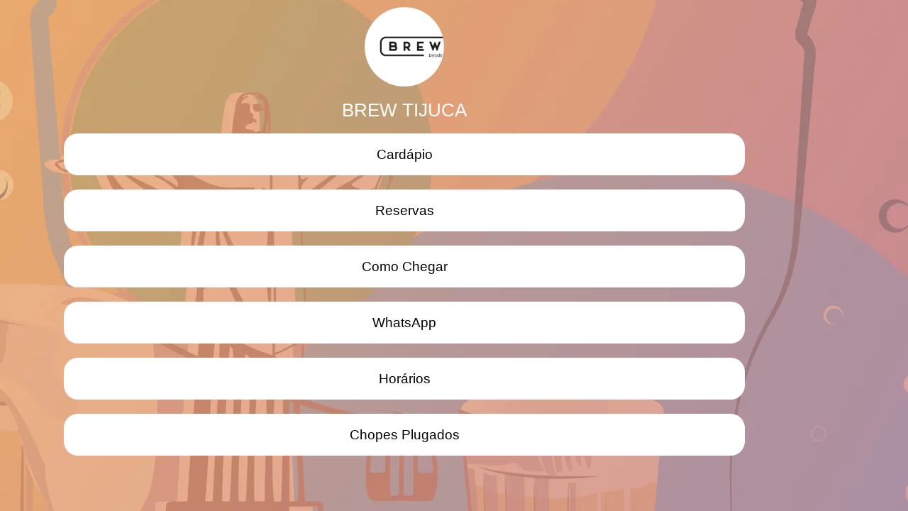

--- FILE ---
content_type: text/html; charset=UTF-8
request_url: https://brewteco.com.br/linktree-brew-tijuca/
body_size: 17668
content:
<!DOCTYPE html><html lang="pt-BR"><head><meta charset="UTF-8"><meta name='robots' content='index, follow, max-image-preview:large, max-snippet:-1, max-video-preview:-1' /><title>Linktree Brew Tijuca - Brewteco</title><link rel="canonical" href="https://brewteco.com.br/linktree-brew-tijuca/" /><meta property="og:locale" content="pt_BR" /><meta property="og:type" content="article" /><meta property="og:title" content="Linktree Brew Tijuca - Brewteco" /><meta property="og:description" content="BREW TIJUCA Cardápio Reservas Como Chegar WhatsApp Horários Chopes Plugados" /><meta property="og:url" content="https://brewteco.com.br/linktree-brew-tijuca/" /><meta property="og:site_name" content="Brewteco" /><meta property="article:modified_time" content="2025-07-05T18:49:41+00:00" /><meta property="og:image" content="https://brewteco.com.br/wp-content/uploads/2022/12/dlfXnTelRhyTJxpEhpZP_yDInEr7M345RBHsq.jpg" /><meta name="twitter:card" content="summary_large_image" /> <script type="application/ld+json" class="yoast-schema-graph">{"@context":"https://schema.org","@graph":[{"@type":"WebPage","@id":"https://brewteco.com.br/linktree-brew-tijuca/","url":"https://brewteco.com.br/linktree-brew-tijuca/","name":"Linktree Brew Tijuca - Brewteco","isPartOf":{"@id":"https://brewteco.com.br/#website"},"primaryImageOfPage":{"@id":"https://brewteco.com.br/linktree-brew-tijuca/#primaryimage"},"image":{"@id":"https://brewteco.com.br/linktree-brew-tijuca/#primaryimage"},"thumbnailUrl":"https://brewteco.com.br/wp-content/uploads/2022/12/dlfXnTelRhyTJxpEhpZP_yDInEr7M345RBHsq.jpg","datePublished":"2022-12-19T16:02:47+00:00","dateModified":"2025-07-05T18:49:41+00:00","breadcrumb":{"@id":"https://brewteco.com.br/linktree-brew-tijuca/#breadcrumb"},"inLanguage":"pt-BR","potentialAction":[{"@type":"ReadAction","target":["https://brewteco.com.br/linktree-brew-tijuca/"]}]},{"@type":"ImageObject","inLanguage":"pt-BR","@id":"https://brewteco.com.br/linktree-brew-tijuca/#primaryimage","url":"https://brewteco.com.br/wp-content/uploads/2022/12/dlfXnTelRhyTJxpEhpZP_yDInEr7M345RBHsq.jpg","contentUrl":"https://brewteco.com.br/wp-content/uploads/2022/12/dlfXnTelRhyTJxpEhpZP_yDInEr7M345RBHsq.jpg","width":320,"height":320},{"@type":"BreadcrumbList","@id":"https://brewteco.com.br/linktree-brew-tijuca/#breadcrumb","itemListElement":[{"@type":"ListItem","position":1,"name":"Início","item":"https://brewteco.com.br/"},{"@type":"ListItem","position":2,"name":"Linktree Brew Tijuca"}]},{"@type":"WebSite","@id":"https://brewteco.com.br/#website","url":"https://brewteco.com.br/","name":"Brewteco","description":"Beerbar e Fábrica de cerverja artesanal no Rio de Janeiro","potentialAction":[{"@type":"SearchAction","target":{"@type":"EntryPoint","urlTemplate":"https://brewteco.com.br/?s={search_term_string}"},"query-input":{"@type":"PropertyValueSpecification","valueRequired":true,"valueName":"search_term_string"}}],"inLanguage":"pt-BR"}]}</script> <link rel='dns-prefetch' href='//stats.wp.com' /><link rel="alternate" type="application/rss+xml" title="Feed para Brewteco &raquo;" href="https://brewteco.com.br/feed/" /><link rel="alternate" type="application/rss+xml" title="Feed de comentários para Brewteco &raquo;" href="https://brewteco.com.br/comments/feed/" /><link rel="alternate" title="oEmbed (JSON)" type="application/json+oembed" href="https://brewteco.com.br/wp-json/oembed/1.0/embed?url=https%3A%2F%2Fbrewteco.com.br%2Flinktree-brew-tijuca%2F" /><link rel="alternate" title="oEmbed (XML)" type="text/xml+oembed" href="https://brewteco.com.br/wp-json/oembed/1.0/embed?url=https%3A%2F%2Fbrewteco.com.br%2Flinktree-brew-tijuca%2F&#038;format=xml" /><link data-optimized="2" rel="stylesheet" href="https://brewteco.com.br/wp-content/litespeed/css/7e047ffcd39d31b4c2978f1127d718e5.css?ver=649c6" /> <script src="https://brewteco.com.br/wp-includes/js/jquery/jquery.min.js?ver=3.7.1" id="jquery-core-js"></script> <script data-optimized="1" src="https://brewteco.com.br/wp-content/litespeed/js/6bd7b0661e740d91d94210c8def9befc.js?ver=7792f" id="jquery-migrate-js" defer data-deferred="1"></script> <script data-optimized="1" src="https://brewteco.com.br/wp-content/litespeed/js/37356faefe54ee81cdad9eaefb82729b.js?ver=527e9" id="font-awesome-4-shim-js" defer data-deferred="1"></script> <link rel="https://api.w.org/" href="https://brewteco.com.br/wp-json/" /><link rel="alternate" title="JSON" type="application/json" href="https://brewteco.com.br/wp-json/wp/v2/pages/5387" /><link rel="EditURI" type="application/rsd+xml" title="RSD" href="https://brewteco.com.br/xmlrpc.php?rsd" /><meta name="generator" content="WordPress 6.9" /><link rel='shortlink' href='https://brewteco.com.br/?p=5387' /><link rel="preload" href="https://brewteco.com.br/wp-content/uploads/2021/11/MADE-Outer-Sans-Black-PERSONAL-USE.ttf" as="font" type="font/ttf" crossorigin fetchpriority="high"><link rel="preload" href="https://brewteco.com.br/wp-content/uploads/2021/11/MADE-Outer-Sans-Outline-Bold-PERSONAL-USE.ttf" as="font" type="font/ttf" crossorigin fetchpriority="high"><link rel="preload" href="https://brewteco.com.br/wp-content/uploads/2021/11/MADE-Outer-Sans-Thin-PERSONAL-USE-1.ttf" as="font" type="font/ttf" crossorigin fetchpriority="high"><link rel="preload" href="https://brewteco.com.br/wp-content/uploads/2021/11/MADE-Outer-Sans-Alt-Thin-PERSONAL-USE.ttf" as="font" type="font/ttf" crossorigin fetchpriority="high"><meta name="generator" content="Elementor 3.34.0; features: e_font_icon_svg, additional_custom_breakpoints; settings: css_print_method-external, google_font-disabled, font_display-swap">
 <script>(function(w,d,s,l,i){w[l]=w[l]||[];w[l].push({'gtm.start':
new Date().getTime(),event:'gtm.js'});var f=d.getElementsByTagName(s)[0],
j=d.createElement(s),dl=l!='dataLayer'?'&l='+l:'';j.async=true;j.src=
'https://www.googletagmanager.com/gtm.js?id='+i+dl;f.parentNode.insertBefore(j,f);
})(window,document,'script','dataLayer','GTM-MWCZQ339');</script> <link rel="icon" href="https://brewteco.com.br/wp-content/uploads/2025/04/cropped-copo512-32x32.png" sizes="32x32" /><link rel="icon" href="https://brewteco.com.br/wp-content/uploads/2025/04/cropped-copo512-192x192.png" sizes="192x192" /><link rel="apple-touch-icon" href="https://brewteco.com.br/wp-content/uploads/2025/04/cropped-copo512-180x180.png" /><meta name="msapplication-TileImage" content="https://brewteco.com.br/wp-content/uploads/2025/04/cropped-copo512-270x270.png" /><meta name="viewport" content="width=device-width, initial-scale=1.0, viewport-fit=cover" /></head><body class="wp-singular page-template page-template-elementor_canvas page page-id-5387 wp-embed-responsive wp-theme-hello-elementor hello-elementor-default elementor-default elementor-template-canvas elementor-kit-7846 elementor-page elementor-page-5387">
<noscript><iframe src="https://www.googletagmanager.com/ns.html?id=GTM-MWCZQ339 "
height="0" width="0" style="display:none;visibility:hidden"></iframe></noscript>
 <script data-optimized="1" type="text/javascript" src="https://brewteco.com.br/wp-content/litespeed/js/f5fdaeb688f39b74e9cae26579bfbce2.js?ver=fbce2"  defer data-deferred="1"></script> <div data-elementor-type="wp-page" data-elementor-id="5387" class="elementor elementor-5387" data-elementor-post-type="page"><section class="elementor-section elementor-top-section elementor-element elementor-element-f52427a elementor-section-boxed elementor-section-height-default elementor-section-height-default" data-id="f52427a" data-element_type="section"><div class="elementor-container elementor-column-gap-default"><div class="elementor-column elementor-col-100 elementor-top-column elementor-element elementor-element-1f65f68" data-id="1f65f68" data-element_type="column"><div class="elementor-widget-wrap elementor-element-populated"><div class="elementor-element elementor-element-ac6a528 elementor-widget elementor-widget-image" data-id="ac6a528" data-element_type="widget" data-widget_type="image.default"><div class="elementor-widget-container">
<img data-lazyloaded="1" src="[data-uri]" fetchpriority="high" decoding="async" width="320" height="320" data-src="https://brewteco.com.br/wp-content/uploads/2022/12/dlfXnTelRhyTJxpEhpZP_yDInEr7M345RBHsq.jpg" class="attachment-large size-large wp-image-5331" alt="" data-srcset="https://brewteco.com.br/wp-content/uploads/2022/12/dlfXnTelRhyTJxpEhpZP_yDInEr7M345RBHsq.jpg 320w, https://brewteco.com.br/wp-content/uploads/2022/12/dlfXnTelRhyTJxpEhpZP_yDInEr7M345RBHsq-300x300.jpg 300w, https://brewteco.com.br/wp-content/uploads/2022/12/dlfXnTelRhyTJxpEhpZP_yDInEr7M345RBHsq-150x150.jpg 150w, https://brewteco.com.br/wp-content/uploads/2022/12/dlfXnTelRhyTJxpEhpZP_yDInEr7M345RBHsq-100x100.jpg 100w" data-sizes="(max-width: 320px) 100vw, 320px" /></div></div></div></div></div></section><section class="elementor-section elementor-top-section elementor-element elementor-element-ddce250 elementor-section-boxed elementor-section-height-default elementor-section-height-default" data-id="ddce250" data-element_type="section"><div class="elementor-container elementor-column-gap-default"><div class="elementor-column elementor-col-100 elementor-top-column elementor-element elementor-element-527d84c" data-id="527d84c" data-element_type="column"><div class="elementor-widget-wrap elementor-element-populated"><div class="elementor-element elementor-element-3af5596 elementor-widget elementor-widget-heading" data-id="3af5596" data-element_type="widget" data-widget_type="heading.default"><div class="elementor-widget-container"><h2 class="elementor-heading-title elementor-size-default">BREW TIJUCA</h2></div></div></div></div></div></section><section class="elementor-section elementor-top-section elementor-element elementor-element-e383d42 elementor-section-boxed elementor-section-height-default elementor-section-height-default" data-id="e383d42" data-element_type="section"><div class="elementor-container elementor-column-gap-default"><div class="elementor-column elementor-col-100 elementor-top-column elementor-element elementor-element-2de0bb6" data-id="2de0bb6" data-element_type="column"><div class="elementor-widget-wrap elementor-element-populated"><div class="elementor-element elementor-element-c519841 elementor-align-justify elementor-mobile-align-justify elementor-widget elementor-widget-button" data-id="c519841" data-element_type="widget" data-widget_type="button.default"><div class="elementor-widget-container"><div class="elementor-button-wrapper">
<a class="elementor-button elementor-button-link elementor-size-sm" href="https://livemenu.app/menu/5fdcf4d9b4c1c9301471c7d1">
<span class="elementor-button-content-wrapper">
<span class="elementor-button-text">Cardápio</span>
</span>
</a></div></div></div></div></div></div></section><section class="elementor-section elementor-top-section elementor-element elementor-element-4daad4e elementor-section-boxed elementor-section-height-default elementor-section-height-default" data-id="4daad4e" data-element_type="section"><div class="elementor-container elementor-column-gap-default"><div class="elementor-column elementor-col-100 elementor-top-column elementor-element elementor-element-c0b21bc" data-id="c0b21bc" data-element_type="column"><div class="elementor-widget-wrap elementor-element-populated"><div class="elementor-element elementor-element-efe8cec elementor-align-justify elementor-mobile-align-justify elementor-widget elementor-widget-button" data-id="efe8cec" data-element_type="widget" data-widget_type="button.default"><div class="elementor-widget-container"><div class="elementor-button-wrapper">
<a class="elementor-button elementor-button-link elementor-size-sm" href="https://api.whatsapp.com/send/?phone=5521972514483&#038;text&#038;type=phone_number&#038;app_absent=0">
<span class="elementor-button-content-wrapper">
<span class="elementor-button-text">Reservas</span>
</span>
</a></div></div></div></div></div></div></section><section class="elementor-section elementor-top-section elementor-element elementor-element-3098aaf elementor-section-boxed elementor-section-height-default elementor-section-height-default" data-id="3098aaf" data-element_type="section"><div class="elementor-container elementor-column-gap-default"><div class="elementor-column elementor-col-100 elementor-top-column elementor-element elementor-element-cb54d37" data-id="cb54d37" data-element_type="column"><div class="elementor-widget-wrap elementor-element-populated"><div class="elementor-element elementor-element-c4aab47 elementor-align-justify elementor-mobile-align-justify elementor-widget elementor-widget-button" data-id="c4aab47" data-element_type="widget" data-widget_type="button.default"><div class="elementor-widget-container"><div class="elementor-button-wrapper">
<a class="elementor-button elementor-button-link elementor-size-sm" href="https://www.google.com/maps/place/Brewteco+Tijuca/@-22.9194808,-43.2345399,17z/data=!4m5!3m4!1s0x0:0x64393fa4ad294f9e!8m2!3d-22.9198556!4d-43.2350638">
<span class="elementor-button-content-wrapper">
<span class="elementor-button-text">Como Chegar</span>
</span>
</a></div></div></div></div></div></div></section><section class="elementor-section elementor-top-section elementor-element elementor-element-a511824 elementor-section-boxed elementor-section-height-default elementor-section-height-default" data-id="a511824" data-element_type="section"><div class="elementor-container elementor-column-gap-default"><div class="elementor-column elementor-col-100 elementor-top-column elementor-element elementor-element-675aa2d" data-id="675aa2d" data-element_type="column"><div class="elementor-widget-wrap elementor-element-populated"><div class="elementor-element elementor-element-7812849 elementor-align-justify elementor-mobile-align-justify elementor-widget elementor-widget-button" data-id="7812849" data-element_type="widget" data-widget_type="button.default"><div class="elementor-widget-container"><div class="elementor-button-wrapper">
<a class="elementor-button elementor-button-link elementor-size-sm" href="http://wa.me/5521972941688">
<span class="elementor-button-content-wrapper">
<span class="elementor-button-text">WhatsApp</span>
</span>
</a></div></div></div></div></div></div></section><section class="elementor-section elementor-top-section elementor-element elementor-element-6024edf elementor-section-boxed elementor-section-height-default elementor-section-height-default" data-id="6024edf" data-element_type="section"><div class="elementor-container elementor-column-gap-default"><div class="elementor-column elementor-col-100 elementor-top-column elementor-element elementor-element-64b63b4" data-id="64b63b4" data-element_type="column"><div class="elementor-widget-wrap elementor-element-populated"><div class="elementor-element elementor-element-9c75e93 elementor-align-justify elementor-mobile-align-justify elementor-widget elementor-widget-button" data-id="9c75e93" data-element_type="widget" data-widget_type="button.default"><div class="elementor-widget-container"><div class="elementor-button-wrapper">
<a class="elementor-button elementor-button-link elementor-size-sm" href="https://www.google.com/search?q=brewteco+tijuca+hor%C3%A1rios&#038;sca_esv=247a3cc0ba513c42&#038;sxsrf=ADLYWILRugjAzHD7OrB0l_o934g7YO1WLA%3A1728514231094&#038;ei=twgHZ4G3Berc5OUPzN6YyAc&#038;ved=0ahUKEwjB7u6lsYKJAxVqLrkGHUwvBnkQ4dUDCA8&#038;uact=5&#038;oq=brewteco+tijuca+hor%C3%A1rios&#038;gs_lp=[base64]&#038;sclient=gws-wiz-serp">
<span class="elementor-button-content-wrapper">
<span class="elementor-button-text">Horários</span>
</span>
</a></div></div></div><div class="elementor-element elementor-element-528ba59 elementor-align-justify elementor-mobile-align-justify elementor-widget elementor-widget-button" data-id="528ba59" data-element_type="widget" data-widget_type="button.default"><div class="elementor-widget-container"><div class="elementor-button-wrapper">
<a class="elementor-button elementor-button-link elementor-size-sm" href="https://brewteco.com.br/chopes-plugados-tijuca/">
<span class="elementor-button-content-wrapper">
<span class="elementor-button-text">Chopes Plugados</span>
</span>
</a></div></div></div></div></div></div></section></div> <script type="speculationrules">{"prefetch":[{"source":"document","where":{"and":[{"href_matches":"/*"},{"not":{"href_matches":["/wp-*.php","/wp-admin/*","/wp-content/uploads/*","/wp-content/*","/wp-content/plugins/*","/wp-content/themes/hello-elementor/*","/*\\?(.+)"]}},{"not":{"selector_matches":"a[rel~=\"nofollow\"]"}},{"not":{"selector_matches":".no-prefetch, .no-prefetch a"}}]},"eagerness":"conservative"}]}</script> <aside id="moove_gdpr_cookie_info_bar" class="moove-gdpr-info-bar-hidden moove-gdpr-align-center moove-gdpr-dark-scheme gdpr_infobar_postion_bottom" aria-label="GDPR Cookie Banner" style="display: none;"><div class="moove-gdpr-info-bar-container"><div class="moove-gdpr-info-bar-content"><div class="moove-gdpr-cookie-notice"><p>Este site usa cookies para melhorar sua experiência. Ao clicar em "Aceitar e Fechar" você concorda com o uso dos cookies. <span style="color: #ffcc00"><a id="CONSTANT_OPEN_URL" class="cli-plugin-main-link" style="color: #ffcc00" href="https://brewteco.com.br/politica-de-privacidade/" target="_blank" rel="noopener">Leia Mais</a></span></p></div><div class="moove-gdpr-button-holder">
<button class="mgbutton moove-gdpr-infobar-allow-all gdpr-fbo-0" aria-label="Aceitar e Fechar" >Aceitar e Fechar</button></div></div></div></aside>
 <script data-optimized="1" src="[data-uri]" defer></script> <script data-optimized="1" src="https://brewteco.com.br/wp-content/litespeed/js/a8436374edee47625e7c9085a6ea1c73.js?ver=c20cb" id="elementor-webpack-runtime-js" defer data-deferred="1"></script> <script data-optimized="1" src="https://brewteco.com.br/wp-content/litespeed/js/74d2d841b09b46bd35ad6470c64c9147.js?ver=96404" id="elementor-frontend-modules-js" defer data-deferred="1"></script> <script data-optimized="1" src="https://brewteco.com.br/wp-content/litespeed/js/6d0e2f86a5a200e6949136f239a2d321.js?ver=e5fd4" id="jquery-ui-core-js" defer data-deferred="1"></script> <script data-optimized="1" id="elementor-frontend-js-extra" src="[data-uri]" defer></script> <script data-optimized="1" id="elementor-frontend-js-before" src="[data-uri]" defer></script> <script data-optimized="1" src="https://brewteco.com.br/wp-content/litespeed/js/0a7845c3422cad423324ad8781ec6734.js?ver=feb1b" id="elementor-frontend-js" defer data-deferred="1"></script> <script data-optimized="1" id="eael-general-js-extra" src="[data-uri]" defer></script> <script data-optimized="1" src="https://brewteco.com.br/wp-content/litespeed/js/b543fc929399fd46e8b19e1ae1869c79.js?ver=fc6ac" id="eael-general-js" defer data-deferred="1"></script> <script id="jetpack-stats-js-before">_stq = window._stq || [];
_stq.push([ "view", JSON.parse("{\"v\":\"ext\",\"blog\":\"251092917\",\"post\":\"5387\",\"tz\":\"0\",\"srv\":\"brewteco.com.br\",\"j\":\"1:15.3.1\"}") ]);
_stq.push([ "clickTrackerInit", "251092917", "5387" ]);
//# sourceURL=jetpack-stats-js-before</script> <script src="https://stats.wp.com/e-202604.js" id="jetpack-stats-js" defer data-wp-strategy="defer"></script> <script data-optimized="1" id="moove_gdpr_frontend-js-extra" src="[data-uri]" defer></script> <script data-optimized="1" src="https://brewteco.com.br/wp-content/litespeed/js/4ec4d3ad0a4fb2a4500bda7304c661fe.js?ver=0d5e8" id="moove_gdpr_frontend-js" defer data-deferred="1"></script> <script data-optimized="1" id="moove_gdpr_frontend-js-after" src="[data-uri]" defer></script> <script data-optimized="1" src="https://brewteco.com.br/wp-content/litespeed/js/6880518323648c3dd77ddc95332c2f0b.js?ver=48ee2" id="elementor-pro-webpack-runtime-js" defer data-deferred="1"></script> <script data-optimized="1" src="https://brewteco.com.br/wp-content/litespeed/js/25e6e90623764fadb747d26063326f4e.js?ver=41066" id="wp-hooks-js" defer data-deferred="1"></script> <script data-optimized="1" src="https://brewteco.com.br/wp-content/litespeed/js/bcd35b44bacc9cd4cc21e631194313ac.js?ver=f28dc" id="wp-i18n-js" defer data-deferred="1"></script> <script data-optimized="1" id="wp-i18n-js-after" src="[data-uri]" defer></script> <script data-optimized="1" id="elementor-pro-frontend-js-before" src="[data-uri]" defer></script> <script data-optimized="1" src="https://brewteco.com.br/wp-content/litespeed/js/60ce39d87e0f18240aa5521d1208516d.js?ver=cc0c8" id="elementor-pro-frontend-js" defer data-deferred="1"></script> <script data-optimized="1" src="https://brewteco.com.br/wp-content/litespeed/js/069e643e236e6bb3a11e759908b2fabd.js?ver=a2823" id="pro-elements-handlers-js" defer data-deferred="1"></script> <script data-optimized="1" id="wpforms-choicesjs-js-extra" src="[data-uri]" defer></script> <script data-optimized="1" src="https://brewteco.com.br/wp-content/litespeed/js/b89ef176d4e05c245ee6520f210ddc3b.js?ver=0bae7" id="wpforms-choicesjs-js" defer data-deferred="1"></script> <script data-optimized="1" src="https://brewteco.com.br/wp-content/litespeed/js/360bee38a3f21f6e9ff55b7b3abf070b.js?ver=fcb89" id="wpforms-validation-js" defer data-deferred="1"></script> <script data-optimized="1" src="https://brewteco.com.br/wp-content/litespeed/js/9f290a786d04f9db10b81af5bcc84e1f.js?ver=9935d" id="wpforms-maskedinput-js" defer data-deferred="1"></script> <script data-optimized="1" src="https://brewteco.com.br/wp-content/litespeed/js/d210fcc14ecf64f3cb70dccdee4f2526.js?ver=b80c3" id="wpforms-mailcheck-js" defer data-deferred="1"></script> <script data-optimized="1" src="https://brewteco.com.br/wp-content/litespeed/js/02f91019873c46b29269138775082cd2.js?ver=2d0fb" id="wpforms-punycode-js" defer data-deferred="1"></script> <script data-optimized="1" src="https://brewteco.com.br/wp-content/litespeed/js/8b129d1b345cbd1368245ad1cc6b364f.js?ver=a5384" id="wpforms-generic-utils-js" defer data-deferred="1"></script> <script data-optimized="1" src="https://brewteco.com.br/wp-content/litespeed/js/37b4140215c6a4684663970b8678c18b.js?ver=165dc" id="wpforms-js" defer data-deferred="1"></script> <script data-optimized="1" src="https://brewteco.com.br/wp-content/litespeed/js/7966770a5cff927fefc444d678df1ed7.js?ver=75dbf" id="wpforms-modern-js" defer data-deferred="1"></script> <script data-optimized="1" src="https://brewteco.com.br/wp-content/litespeed/js/c01d026fea904255b8a79288ac0c9cb3.js?ver=a0c98" id="wpforms-address-field-js" defer data-deferred="1"></script> 
<dialog id="moove_gdpr_cookie_modal" class="gdpr_lightbox-hide" aria-modal="true" aria-label="GDPR Settings Screen"><div class="moove-gdpr-modal-content moove-clearfix logo-position-left moove_gdpr_modal_theme_v1">
<button class="moove-gdpr-modal-close" autofocus aria-label="Close GDPR Cookie Settings">
<span class="gdpr-sr-only">Close GDPR Cookie Settings</span>
<span class="gdpr-icon moovegdpr-arrow-close"></span>
</button><div class="moove-gdpr-modal-left-content"><div class="moove-gdpr-company-logo-holder">
<img data-lazyloaded="1" src="[data-uri]" data-src="https://brewteco.com.br/politica-de-privacidade/" alt="Brewteco"     class="img-responsive" /></div><ul id="moove-gdpr-menu"><li class="menu-item-on menu-item-privacy_overview menu-item-selected">
<button data-href="#privacy_overview" class="moove-gdpr-tab-nav" aria-label="Privacy Overview">
<span class="gdpr-nav-tab-title">Privacy Overview</span>
</button></li><li class="menu-item-strict-necessary-cookies menu-item-off">
<button data-href="#strict-necessary-cookies" class="moove-gdpr-tab-nav" aria-label="Strictly Necessary Cookies">
<span class="gdpr-nav-tab-title">Strictly Necessary Cookies</span>
</button></li></ul><div class="moove-gdpr-branding-cnt">
<a href="https://wordpress.org/plugins/gdpr-cookie-compliance/" rel="noopener noreferrer" target="_blank" class='moove-gdpr-branding'>Powered by&nbsp; <span>GDPR Cookie Compliance</span></a></div></div><div class="moove-gdpr-modal-right-content"><div class="moove-gdpr-modal-title"></div><div class="main-modal-content"><div class="moove-gdpr-tab-content"><div id="privacy_overview" class="moove-gdpr-tab-main">
<span class="tab-title">Privacy Overview</span><div class="moove-gdpr-tab-main-content"><p>This website uses cookies so that we can provide you with the best user experience possible. Cookie information is stored in your browser and performs functions such as recognising you when you return to our website and helping our team to understand which sections of the website you find most interesting and useful.</p></div></div><div id="strict-necessary-cookies" class="moove-gdpr-tab-main" style="display:none">
<span class="tab-title">Strictly Necessary Cookies</span><div class="moove-gdpr-tab-main-content"><p>Strictly Necessary Cookie should be enabled at all times so that we can save your preferences for cookie settings.</p><div class="moove-gdpr-status-bar "><div class="gdpr-cc-form-wrap"><div class="gdpr-cc-form-fieldset">
<label class="cookie-switch" for="moove_gdpr_strict_cookies">
<span class="gdpr-sr-only">Enable or Disable Cookies</span>
<input type="checkbox" aria-label="Strictly Necessary Cookies"  value="check" name="moove_gdpr_strict_cookies" id="moove_gdpr_strict_cookies">
<span class="cookie-slider cookie-round gdpr-sr" data-text-enable="Enabled" data-text-disabled="Disabled">
<span class="gdpr-sr-label">
<span class="gdpr-sr-enable">Enabled</span>
<span class="gdpr-sr-disable">Disabled</span>
</span>
</span>
</label></div></div></div></div></div></div></div><div class="moove-gdpr-modal-footer-content"><div class="moove-gdpr-button-holder">
<button class="mgbutton moove-gdpr-modal-allow-all button-visible" aria-label="Enable All">Enable All</button>
<button class="mgbutton moove-gdpr-modal-save-settings button-visible" aria-label="Save Settings">Save Settings</button></div></div></div><div class="moove-clearfix"></div></div>
</dialog>
 <script type='text/javascript'>/*  */
var wpforms_settings = {"val_required":"Este campo \u00e9 obrigat\u00f3rio.","val_email":"Digite um endere\u00e7o de e-mail v\u00e1lido.","val_email_suggestion":"Voc\u00ea quis dizer {suggestion}?","val_email_suggestion_title":"Clique para aceitar esta sugest\u00e3o.","val_email_restricted":"Este endere\u00e7o de e-mail n\u00e3o \u00e9 permitido.","val_number":"Digite um n\u00famero v\u00e1lido.","val_number_positive":"Digite um n\u00famero de telefone v\u00e1lido.","val_minimum_price":"O valor inserido \u00e9 inferior ao m\u00ednimo obrigat\u00f3rio.","val_confirm":"Valores de campo n\u00e3o correspondem.","val_checklimit":"Voc\u00ea excedeu o n\u00famero de sele\u00e7\u00f5es permitidas: {#}.","val_limit_characters":"{count} de {limit} caracteres no m\u00e1ximo.","val_limit_words":"{count} do m\u00e1ximo de {limit} palavras.","val_min":"Please enter a value greater than or equal to {0}.","val_max":"Please enter a value less than or equal to {0}.","val_recaptcha_fail_msg":"A verifica\u00e7\u00e3o do Google reCAPTCHA falhou. Tente novamente mais tarde.","val_turnstile_fail_msg":"Ocorreu uma falha na verifica\u00e7\u00e3o do Cloudflare\u00a0Turnstile. Tente de novo mais tarde.","val_inputmask_incomplete":"Preencha o campo no formato obrigat\u00f3rio.","uuid_cookie":"","locale":"pt","country":"","country_list_label":"Lista de pa\u00edses","wpforms_plugin_url":"https:\/\/brewteco.com.br\/wp-content\/plugins\/wpforms-lite\/","gdpr":"","ajaxurl":"https:\/\/brewteco.com.br\/wp-admin\/admin-ajax.php","mailcheck_enabled":"1","mailcheck_domains":[],"mailcheck_toplevel_domains":["dev"],"is_ssl":"1","currency_code":"USD","currency_thousands":",","currency_decimals":"2","currency_decimal":".","currency_symbol":"$","currency_symbol_pos":"left","val_requiredpayment":"O pagamento \u00e9 necess\u00e1rio.","val_creditcard":"Digite um n\u00famero de cart\u00e3o de cr\u00e9dito v\u00e1lido.","css_vars":["field-border-radius","field-border-style","field-border-size","field-background-color","field-border-color","field-text-color","field-menu-color","label-color","label-sublabel-color","label-error-color","button-border-radius","button-border-style","button-border-size","button-background-color","button-border-color","button-text-color","page-break-color","background-image","background-position","background-repeat","background-size","background-width","background-height","background-color","background-url","container-padding","container-border-style","container-border-width","container-border-color","container-border-radius","field-size-input-height","field-size-input-spacing","field-size-font-size","field-size-line-height","field-size-padding-h","field-size-checkbox-size","field-size-sublabel-spacing","field-size-icon-size","label-size-font-size","label-size-line-height","label-size-sublabel-font-size","label-size-sublabel-line-height","button-size-font-size","button-size-height","button-size-padding-h","button-size-margin-top","container-shadow-size-box-shadow"],"isModernMarkupEnabled":"1","formErrorMessagePrefix":"Mensagem de erro do formul\u00e1rio","errorMessagePrefix":"Mensagem de erro","submitBtnDisabled":"O bot\u00e3o Enviar \u00e9 desabilitado durante o envio do formul\u00e1rio.","readOnlyDisallowedFields":["captcha","content","divider","hidden","html","entry-preview","pagebreak","payment-total"],"error_updating_token":"Erro ao atualizar o token. Tente novamente ou entre em contato com o suporte se o problema persistir.","network_error":"Erro de rede ou servidor inacess\u00edvel. Verifique sua conex\u00e3o ou tente novamente mais tarde.","token_cache_lifetime":"86400","hn_data":[],"address_field":{"list_countries_without_states":["GB","DE","CH","NL"]}}
/*  */</script> <script data-no-optimize="1">window.lazyLoadOptions=Object.assign({},{threshold:300},window.lazyLoadOptions||{});!function(t,e){"object"==typeof exports&&"undefined"!=typeof module?module.exports=e():"function"==typeof define&&define.amd?define(e):(t="undefined"!=typeof globalThis?globalThis:t||self).LazyLoad=e()}(this,function(){"use strict";function e(){return(e=Object.assign||function(t){for(var e=1;e<arguments.length;e++){var n,a=arguments[e];for(n in a)Object.prototype.hasOwnProperty.call(a,n)&&(t[n]=a[n])}return t}).apply(this,arguments)}function o(t){return e({},at,t)}function l(t,e){return t.getAttribute(gt+e)}function c(t){return l(t,vt)}function s(t,e){return function(t,e,n){e=gt+e;null!==n?t.setAttribute(e,n):t.removeAttribute(e)}(t,vt,e)}function i(t){return s(t,null),0}function r(t){return null===c(t)}function u(t){return c(t)===_t}function d(t,e,n,a){t&&(void 0===a?void 0===n?t(e):t(e,n):t(e,n,a))}function f(t,e){et?t.classList.add(e):t.className+=(t.className?" ":"")+e}function _(t,e){et?t.classList.remove(e):t.className=t.className.replace(new RegExp("(^|\\s+)"+e+"(\\s+|$)")," ").replace(/^\s+/,"").replace(/\s+$/,"")}function g(t){return t.llTempImage}function v(t,e){!e||(e=e._observer)&&e.unobserve(t)}function b(t,e){t&&(t.loadingCount+=e)}function p(t,e){t&&(t.toLoadCount=e)}function n(t){for(var e,n=[],a=0;e=t.children[a];a+=1)"SOURCE"===e.tagName&&n.push(e);return n}function h(t,e){(t=t.parentNode)&&"PICTURE"===t.tagName&&n(t).forEach(e)}function a(t,e){n(t).forEach(e)}function m(t){return!!t[lt]}function E(t){return t[lt]}function I(t){return delete t[lt]}function y(e,t){var n;m(e)||(n={},t.forEach(function(t){n[t]=e.getAttribute(t)}),e[lt]=n)}function L(a,t){var o;m(a)&&(o=E(a),t.forEach(function(t){var e,n;e=a,(t=o[n=t])?e.setAttribute(n,t):e.removeAttribute(n)}))}function k(t,e,n){f(t,e.class_loading),s(t,st),n&&(b(n,1),d(e.callback_loading,t,n))}function A(t,e,n){n&&t.setAttribute(e,n)}function O(t,e){A(t,rt,l(t,e.data_sizes)),A(t,it,l(t,e.data_srcset)),A(t,ot,l(t,e.data_src))}function w(t,e,n){var a=l(t,e.data_bg_multi),o=l(t,e.data_bg_multi_hidpi);(a=nt&&o?o:a)&&(t.style.backgroundImage=a,n=n,f(t=t,(e=e).class_applied),s(t,dt),n&&(e.unobserve_completed&&v(t,e),d(e.callback_applied,t,n)))}function x(t,e){!e||0<e.loadingCount||0<e.toLoadCount||d(t.callback_finish,e)}function M(t,e,n){t.addEventListener(e,n),t.llEvLisnrs[e]=n}function N(t){return!!t.llEvLisnrs}function z(t){if(N(t)){var e,n,a=t.llEvLisnrs;for(e in a){var o=a[e];n=e,o=o,t.removeEventListener(n,o)}delete t.llEvLisnrs}}function C(t,e,n){var a;delete t.llTempImage,b(n,-1),(a=n)&&--a.toLoadCount,_(t,e.class_loading),e.unobserve_completed&&v(t,n)}function R(i,r,c){var l=g(i)||i;N(l)||function(t,e,n){N(t)||(t.llEvLisnrs={});var a="VIDEO"===t.tagName?"loadeddata":"load";M(t,a,e),M(t,"error",n)}(l,function(t){var e,n,a,o;n=r,a=c,o=u(e=i),C(e,n,a),f(e,n.class_loaded),s(e,ut),d(n.callback_loaded,e,a),o||x(n,a),z(l)},function(t){var e,n,a,o;n=r,a=c,o=u(e=i),C(e,n,a),f(e,n.class_error),s(e,ft),d(n.callback_error,e,a),o||x(n,a),z(l)})}function T(t,e,n){var a,o,i,r,c;t.llTempImage=document.createElement("IMG"),R(t,e,n),m(c=t)||(c[lt]={backgroundImage:c.style.backgroundImage}),i=n,r=l(a=t,(o=e).data_bg),c=l(a,o.data_bg_hidpi),(r=nt&&c?c:r)&&(a.style.backgroundImage='url("'.concat(r,'")'),g(a).setAttribute(ot,r),k(a,o,i)),w(t,e,n)}function G(t,e,n){var a;R(t,e,n),a=e,e=n,(t=Et[(n=t).tagName])&&(t(n,a),k(n,a,e))}function D(t,e,n){var a;a=t,(-1<It.indexOf(a.tagName)?G:T)(t,e,n)}function S(t,e,n){var a;t.setAttribute("loading","lazy"),R(t,e,n),a=e,(e=Et[(n=t).tagName])&&e(n,a),s(t,_t)}function V(t){t.removeAttribute(ot),t.removeAttribute(it),t.removeAttribute(rt)}function j(t){h(t,function(t){L(t,mt)}),L(t,mt)}function F(t){var e;(e=yt[t.tagName])?e(t):m(e=t)&&(t=E(e),e.style.backgroundImage=t.backgroundImage)}function P(t,e){var n;F(t),n=e,r(e=t)||u(e)||(_(e,n.class_entered),_(e,n.class_exited),_(e,n.class_applied),_(e,n.class_loading),_(e,n.class_loaded),_(e,n.class_error)),i(t),I(t)}function U(t,e,n,a){var o;n.cancel_on_exit&&(c(t)!==st||"IMG"===t.tagName&&(z(t),h(o=t,function(t){V(t)}),V(o),j(t),_(t,n.class_loading),b(a,-1),i(t),d(n.callback_cancel,t,e,a)))}function $(t,e,n,a){var o,i,r=(i=t,0<=bt.indexOf(c(i)));s(t,"entered"),f(t,n.class_entered),_(t,n.class_exited),o=t,i=a,n.unobserve_entered&&v(o,i),d(n.callback_enter,t,e,a),r||D(t,n,a)}function q(t){return t.use_native&&"loading"in HTMLImageElement.prototype}function H(t,o,i){t.forEach(function(t){return(a=t).isIntersecting||0<a.intersectionRatio?$(t.target,t,o,i):(e=t.target,n=t,a=o,t=i,void(r(e)||(f(e,a.class_exited),U(e,n,a,t),d(a.callback_exit,e,n,t))));var e,n,a})}function B(e,n){var t;tt&&!q(e)&&(n._observer=new IntersectionObserver(function(t){H(t,e,n)},{root:(t=e).container===document?null:t.container,rootMargin:t.thresholds||t.threshold+"px"}))}function J(t){return Array.prototype.slice.call(t)}function K(t){return t.container.querySelectorAll(t.elements_selector)}function Q(t){return c(t)===ft}function W(t,e){return e=t||K(e),J(e).filter(r)}function X(e,t){var n;(n=K(e),J(n).filter(Q)).forEach(function(t){_(t,e.class_error),i(t)}),t.update()}function t(t,e){var n,a,t=o(t);this._settings=t,this.loadingCount=0,B(t,this),n=t,a=this,Y&&window.addEventListener("online",function(){X(n,a)}),this.update(e)}var Y="undefined"!=typeof window,Z=Y&&!("onscroll"in window)||"undefined"!=typeof navigator&&/(gle|ing|ro)bot|crawl|spider/i.test(navigator.userAgent),tt=Y&&"IntersectionObserver"in window,et=Y&&"classList"in document.createElement("p"),nt=Y&&1<window.devicePixelRatio,at={elements_selector:".lazy",container:Z||Y?document:null,threshold:300,thresholds:null,data_src:"src",data_srcset:"srcset",data_sizes:"sizes",data_bg:"bg",data_bg_hidpi:"bg-hidpi",data_bg_multi:"bg-multi",data_bg_multi_hidpi:"bg-multi-hidpi",data_poster:"poster",class_applied:"applied",class_loading:"litespeed-loading",class_loaded:"litespeed-loaded",class_error:"error",class_entered:"entered",class_exited:"exited",unobserve_completed:!0,unobserve_entered:!1,cancel_on_exit:!0,callback_enter:null,callback_exit:null,callback_applied:null,callback_loading:null,callback_loaded:null,callback_error:null,callback_finish:null,callback_cancel:null,use_native:!1},ot="src",it="srcset",rt="sizes",ct="poster",lt="llOriginalAttrs",st="loading",ut="loaded",dt="applied",ft="error",_t="native",gt="data-",vt="ll-status",bt=[st,ut,dt,ft],pt=[ot],ht=[ot,ct],mt=[ot,it,rt],Et={IMG:function(t,e){h(t,function(t){y(t,mt),O(t,e)}),y(t,mt),O(t,e)},IFRAME:function(t,e){y(t,pt),A(t,ot,l(t,e.data_src))},VIDEO:function(t,e){a(t,function(t){y(t,pt),A(t,ot,l(t,e.data_src))}),y(t,ht),A(t,ct,l(t,e.data_poster)),A(t,ot,l(t,e.data_src)),t.load()}},It=["IMG","IFRAME","VIDEO"],yt={IMG:j,IFRAME:function(t){L(t,pt)},VIDEO:function(t){a(t,function(t){L(t,pt)}),L(t,ht),t.load()}},Lt=["IMG","IFRAME","VIDEO"];return t.prototype={update:function(t){var e,n,a,o=this._settings,i=W(t,o);{if(p(this,i.length),!Z&&tt)return q(o)?(e=o,n=this,i.forEach(function(t){-1!==Lt.indexOf(t.tagName)&&S(t,e,n)}),void p(n,0)):(t=this._observer,o=i,t.disconnect(),a=t,void o.forEach(function(t){a.observe(t)}));this.loadAll(i)}},destroy:function(){this._observer&&this._observer.disconnect(),K(this._settings).forEach(function(t){I(t)}),delete this._observer,delete this._settings,delete this.loadingCount,delete this.toLoadCount},loadAll:function(t){var e=this,n=this._settings;W(t,n).forEach(function(t){v(t,e),D(t,n,e)})},restoreAll:function(){var e=this._settings;K(e).forEach(function(t){P(t,e)})}},t.load=function(t,e){e=o(e);D(t,e)},t.resetStatus=function(t){i(t)},t}),function(t,e){"use strict";function n(){e.body.classList.add("litespeed_lazyloaded")}function a(){console.log("[LiteSpeed] Start Lazy Load"),o=new LazyLoad(Object.assign({},t.lazyLoadOptions||{},{elements_selector:"[data-lazyloaded]",callback_finish:n})),i=function(){o.update()},t.MutationObserver&&new MutationObserver(i).observe(e.documentElement,{childList:!0,subtree:!0,attributes:!0})}var o,i;t.addEventListener?t.addEventListener("load",a,!1):t.attachEvent("onload",a)}(window,document);</script></body></html>
<!-- Page optimized by LiteSpeed Cache @2026-01-21 16:59:47 -->

<!-- Page cached by LiteSpeed Cache 7.7 on 2026-01-21 16:59:46 -->